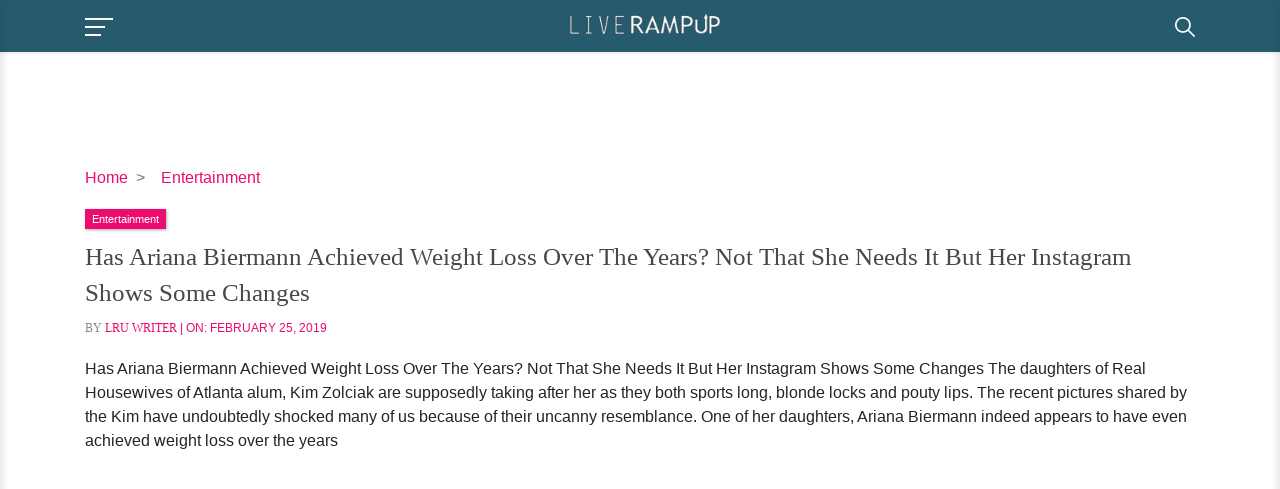

--- FILE ---
content_type: text/html; charset=utf-8
request_url: https://www.google.com/recaptcha/api2/aframe
body_size: 258
content:
<!DOCTYPE HTML><html><head><meta http-equiv="content-type" content="text/html; charset=UTF-8"></head><body><script nonce="x-BqYIczDJwFfoygjtJg9w">/** Anti-fraud and anti-abuse applications only. See google.com/recaptcha */ try{var clients={'sodar':'https://pagead2.googlesyndication.com/pagead/sodar?'};window.addEventListener("message",function(a){try{if(a.source===window.parent){var b=JSON.parse(a.data);var c=clients[b['id']];if(c){var d=document.createElement('img');d.src=c+b['params']+'&rc='+(localStorage.getItem("rc::a")?sessionStorage.getItem("rc::b"):"");window.document.body.appendChild(d);sessionStorage.setItem("rc::e",parseInt(sessionStorage.getItem("rc::e")||0)+1);localStorage.setItem("rc::h",'1766057460816');}}}catch(b){}});window.parent.postMessage("_grecaptcha_ready", "*");}catch(b){}</script></body></html>